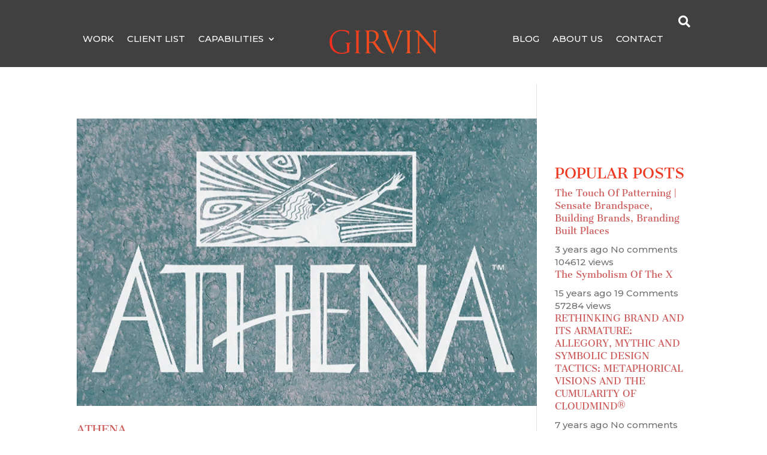

--- FILE ---
content_type: text/css
request_url: https://www.girvin.com/wp-content/et-cache/global/et-divi-customizer-global.min.css?ver=1767719669
body_size: 3287
content:
body,.et_pb_column_1_2 .et_quote_content blockquote cite,.et_pb_column_1_2 .et_link_content a.et_link_main_url,.et_pb_column_1_3 .et_quote_content blockquote cite,.et_pb_column_3_8 .et_quote_content blockquote cite,.et_pb_column_1_4 .et_quote_content blockquote cite,.et_pb_blog_grid .et_quote_content blockquote cite,.et_pb_column_1_3 .et_link_content a.et_link_main_url,.et_pb_column_3_8 .et_link_content a.et_link_main_url,.et_pb_column_1_4 .et_link_content a.et_link_main_url,.et_pb_blog_grid .et_link_content a.et_link_main_url,body .et_pb_bg_layout_light .et_pb_post p,body .et_pb_bg_layout_dark .et_pb_post p{font-size:15px}.et_pb_slide_content,.et_pb_best_value{font-size:17px}body{color:#707070}h1,h2,h3,h4,h5,h6{color:#ee3a22}body{line-height:1.4em}#et_search_icon:hover,.mobile_menu_bar:before,.mobile_menu_bar:after,.et_toggle_slide_menu:after,.et-social-icon a:hover,.et_pb_sum,.et_pb_pricing li a,.et_pb_pricing_table_button,.et_overlay:before,.entry-summary p.price ins,.et_pb_member_social_links a:hover,.et_pb_widget li a:hover,.et_pb_filterable_portfolio .et_pb_portfolio_filters li a.active,.et_pb_filterable_portfolio .et_pb_portofolio_pagination ul li a.active,.et_pb_gallery .et_pb_gallery_pagination ul li a.active,.wp-pagenavi span.current,.wp-pagenavi a:hover,.nav-single a,.tagged_as a,.posted_in a{color:#ffffff}.et_pb_contact_submit,.et_password_protected_form .et_submit_button,.et_pb_bg_layout_light .et_pb_newsletter_button,.comment-reply-link,.form-submit .et_pb_button,.et_pb_bg_layout_light .et_pb_promo_button,.et_pb_bg_layout_light .et_pb_more_button,.et_pb_contact p input[type="checkbox"]:checked+label i:before,.et_pb_bg_layout_light.et_pb_module.et_pb_button{color:#ffffff}.footer-widget h4{color:#ffffff}.et-search-form,.nav li ul,.et_mobile_menu,.footer-widget li:before,.et_pb_pricing li:before,blockquote{border-color:#ffffff}.et_pb_counter_amount,.et_pb_featured_table .et_pb_pricing_heading,.et_quote_content,.et_link_content,.et_audio_content,.et_pb_post_slider.et_pb_bg_layout_dark,.et_slide_in_menu_container,.et_pb_contact p input[type="radio"]:checked+label i:before{background-color:#ffffff}.container,.et_pb_row,.et_pb_slider .et_pb_container,.et_pb_fullwidth_section .et_pb_title_container,.et_pb_fullwidth_section .et_pb_title_featured_container,.et_pb_fullwidth_header:not(.et_pb_fullscreen) .et_pb_fullwidth_header_container{max-width:1220px}.et_boxed_layout #page-container,.et_boxed_layout.et_non_fixed_nav.et_transparent_nav #page-container #top-header,.et_boxed_layout.et_non_fixed_nav.et_transparent_nav #page-container #main-header,.et_fixed_nav.et_boxed_layout #page-container #top-header,.et_fixed_nav.et_boxed_layout #page-container #main-header,.et_boxed_layout #page-container .container,.et_boxed_layout #page-container .et_pb_row{max-width:1380px}a{color:#ee3a22}#main-header,#main-header .nav li ul,.et-search-form,#main-header .et_mobile_menu{background-color:#f05123}.et_secondary_nav_enabled #page-container #top-header{background-color:#ffffff!important}#et-secondary-nav li ul{background-color:#ffffff}.et_header_style_centered .mobile_nav .select_page,.et_header_style_split .mobile_nav .select_page,.et_nav_text_color_light #top-menu>li>a,.et_nav_text_color_dark #top-menu>li>a,#top-menu a,.et_mobile_menu li a,.et_nav_text_color_light .et_mobile_menu li a,.et_nav_text_color_dark .et_mobile_menu li a,#et_search_icon:before,.et_search_form_container input,span.et_close_search_field:after,#et-top-navigation .et-cart-info{color:#ffffff}.et_search_form_container input::-moz-placeholder{color:#ffffff}.et_search_form_container input::-webkit-input-placeholder{color:#ffffff}.et_search_form_container input:-ms-input-placeholder{color:#ffffff}#main-header .nav li ul a{color:rgba(0,0,0,0)}#top-menu li a{font-size:16px}body.et_vertical_nav .container.et_search_form_container .et-search-form input{font-size:16px!important}#top-menu li a,.et_search_form_container input{letter-spacing:2px}.et_search_form_container input::-moz-placeholder{letter-spacing:2px}.et_search_form_container input::-webkit-input-placeholder{letter-spacing:2px}.et_search_form_container input:-ms-input-placeholder{letter-spacing:2px}.et_color_scheme_red #top-menu li.current-menu-ancestor>a,.et_color_scheme_red #top-menu li.current-menu-item>a,.et_color_scheme_red #top-menu li.current_page_item>a,.et_color_scheme_pink #top-menu li.current-menu-ancestor>a,.et_color_scheme_pink #top-menu li.current-menu-item>a,.et_color_scheme_pink #top-menu li.current_page_item>a,.et_color_scheme_orange #top-menu li.current-menu-ancestor>a,.et_color_scheme_orange #top-menu li.current-menu-item>a,.et_color_scheme_orange #top-menu li.current_page_item>a,.et_color_scheme_green #top-menu li.current-menu-ancestor>a,.et_color_scheme_green #top-menu li.current-menu-item>a,.et_color_scheme_green #top-menu li.current_page_item>a,#top-menu li.current-menu-ancestor>a,#top-menu li.current-menu-item>a,#top-menu li.current_page_item>a{color:#000000}#main-footer{background-color:#ffffff}#main-footer .footer-widget h4,#main-footer .widget_block h1,#main-footer .widget_block h2,#main-footer .widget_block h3,#main-footer .widget_block h4,#main-footer .widget_block h5,#main-footer .widget_block h6{color:#ffffff}.footer-widget li:before{border-color:#ffffff}#footer-widgets .footer-widget li:before{top:9.75px}#footer-bottom{background-color:rgba(255,255,255,0.32)}h1,h2,h3,h4,h5,h6,.et_quote_content blockquote p,.et_pb_slide_description .et_pb_slide_title{font-weight:normal;font-style:normal;text-transform:uppercase;text-decoration:none}@media only screen and (min-width:981px){.et_header_style_left #et-top-navigation,.et_header_style_split #et-top-navigation{padding:15px 0 0 0}.et_header_style_left #et-top-navigation nav>ul>li>a,.et_header_style_split #et-top-navigation nav>ul>li>a{padding-bottom:15px}.et_header_style_split .centered-inline-logo-wrap{width:30px;margin:-30px 0}.et_header_style_split .centered-inline-logo-wrap #logo{max-height:30px}.et_pb_svg_logo.et_header_style_split .centered-inline-logo-wrap #logo{height:30px}.et_header_style_centered #top-menu>li>a{padding-bottom:5px}.et_header_style_slide #et-top-navigation,.et_header_style_fullscreen #et-top-navigation{padding:6px 0 6px 0!important}.et_header_style_centered #main-header .logo_container{height:30px}#logo{max-height:56%}.et_pb_svg_logo #logo{height:56%}.et_fixed_nav #page-container .et-fixed-header#top-header{background-color:#ffffff!important}.et_fixed_nav #page-container .et-fixed-header#top-header #et-secondary-nav li ul{background-color:#ffffff}.et-fixed-header#main-header,.et-fixed-header#main-header .nav li ul,.et-fixed-header .et-search-form{background-color:}.et-fixed-header #top-menu a,.et-fixed-header #et_search_icon:before,.et-fixed-header #et_top_search .et-search-form input,.et-fixed-header .et_search_form_container input,.et-fixed-header .et_close_search_field:after,.et-fixed-header #et-top-navigation .et-cart-info{color:rgba(0,0,0,0)!important}.et-fixed-header .et_search_form_container input::-moz-placeholder{color:rgba(0,0,0,0)!important}.et-fixed-header .et_search_form_container input::-webkit-input-placeholder{color:rgba(0,0,0,0)!important}.et-fixed-header .et_search_form_container input:-ms-input-placeholder{color:rgba(0,0,0,0)!important}.et-fixed-header #top-menu li.current-menu-ancestor>a,.et-fixed-header #top-menu li.current-menu-item>a,.et-fixed-header #top-menu li.current_page_item>a{color:#000000!important}}@media only screen and (min-width:1525px){.et_pb_row{padding:30px 0}.et_pb_section{padding:61px 0}.single.et_pb_pagebuilder_layout.et_full_width_page .et_post_meta_wrapper{padding-top:91px}.et_pb_fullwidth_section{padding:0}}h1,h1.et_pb_contact_main_title,.et_pb_title_container h1{font-size:22px}h2,.product .related h2,.et_pb_column_1_2 .et_quote_content blockquote p{font-size:18px}h3{font-size:16px}h4,.et_pb_circle_counter h3,.et_pb_number_counter h3,.et_pb_column_1_3 .et_pb_post h2,.et_pb_column_1_4 .et_pb_post h2,.et_pb_blog_grid h2,.et_pb_column_1_3 .et_quote_content blockquote p,.et_pb_column_3_8 .et_quote_content blockquote p,.et_pb_column_1_4 .et_quote_content blockquote p,.et_pb_blog_grid .et_quote_content blockquote p,.et_pb_column_1_3 .et_link_content h2,.et_pb_column_3_8 .et_link_content h2,.et_pb_column_1_4 .et_link_content h2,.et_pb_blog_grid .et_link_content h2,.et_pb_column_1_3 .et_audio_content h2,.et_pb_column_3_8 .et_audio_content h2,.et_pb_column_1_4 .et_audio_content h2,.et_pb_blog_grid .et_audio_content h2,.et_pb_column_3_8 .et_pb_audio_module_content h2,.et_pb_column_1_3 .et_pb_audio_module_content h2,.et_pb_gallery_grid .et_pb_gallery_item h3,.et_pb_portfolio_grid .et_pb_portfolio_item h2,.et_pb_filterable_portfolio_grid .et_pb_portfolio_item h2{font-size:13px}h5{font-size:11px}h6{font-size:10px}.et_pb_slide_description .et_pb_slide_title{font-size:33px}.et_pb_gallery_grid .et_pb_gallery_item h3,.et_pb_portfolio_grid .et_pb_portfolio_item h2,.et_pb_filterable_portfolio_grid .et_pb_portfolio_item h2,.et_pb_column_1_4 .et_pb_audio_module_content h2{font-size:11px}	h1,h2,h3,h4,h5,h6{font-family:'Montserrat',Helvetica,Arial,Lucida,sans-serif}body,input,textarea,select{font-family:'Montserrat',Helvetica,Arial,Lucida,sans-serif}.post-password-required .et_password_protected_form{margin-top:150px}.et-menu-nav li a{font-family:"Montserrat",Helvetica,Arial,Lucida,sans-serif;font-weight:500;text-transform:uppercase;font-size:15px;color:#fff}#header .et-menu-nav .current_page>a,#header .et-menu-nav .current_page_ancestor>a,#header .et_pb_menu .et-menu-nav .sub-menu .current_page_item a{color:#ee3a22!important}#footer .et-menu-nav ul{flex-direction:column}#footer .et-menu-nav li{padding-bottom:30px;opacity:.8}header{}.type-project .et_pb_section.et_pb_section_1 .et_pb_fullwidth_image_0{z-index:10}.type-project .et_pb_section.et_pb_section_1 .et_pb_fullwidth_code_0{z-index:100}.widget_blog_subscription .error{font-size:18px;line-height:20px}.df-container>.df-ui-next,.df-container>.df-ui-prev{opacity:.7;color:rgb(238,49,36)}div.pdf-embed #mainContainer{border-bottom:1px solid lightgray}#wppdf-iframe-body #pageNumber:focus{background-color:inherit}#pdfHolder{overflow:hidden}#wp-pdf-embbed .scrollbar-vertical,#wppdf-iframe-body .scrollbar-vertical{overflow-y:scroll}.clink-links-list>ul{float:left;padding-top:10px!important}.clink-links-list>ul>li{padding:5px 0!important;border-bottom:0;list-style:none}.clink-links-list>ul>li>a{padding:0;color:#EE3A22}#contact .column-title li{cursor:pointer}#contact .active-location{color:#EE3A22!important}#seattle-add,#seattle-map,#ny-add,#sf-add,#ny-map,#sf-map,#tda-add,#tda-map{display:none}#contact .active-add,#contact .active-map{display:block}#contact .contact-address{margin-bottom:25px}#contact .contact-address p{padding-bottom:0}#contact .close-button{cursor:pointer;position:absolute;right:0;top:0}#block-5{padding-bottom:50px}#block-5 #subscribe-field{padding:8px!important;color:#2d2d2d;border:1px solid #707070}#block-5 #subscribe-submit{text-align:left}#block-5 #subscribe-email{padding-bottom:0}#block-5 button,#nf-field-55{color:#fff;background-color:#EE3A22;font-size:15px;border-radius:27px!important;padding:10px 20px!important;text-align:center;border:1px solid #ee3a22}#block-5 button:hover,#nf-field-55:hover{color:#EE3A22;background-color:#fff}.widget_pplrpsts_popular_posts_widget{padding-bottom:40px}.home #main-content{margin-top:-63px}.widgettitle{text-transform:uppercase;font-size:24px!important}.widget_pplrpsts_popular_posts_widget h5{text-transform:capitalize;font-size:15px;line-height:1.4em}.error404 #main-content,.archive #main-content,.search-results #main-content,.search-no-results #main-content,.single-post #main-content,.post #main-content,.page.parent-pageid-20338351 #main-content{margin-top:140px}.page #main-content{margin-top:0}.single-post .entry-content{padding-right:40px}.single-post h2{line-height:1.4em}.single-post .et_post_meta_wrapper img,.archive.category-motion-pictures .post a img{display:none}.archive.tax-project_category .et_pb_post{width:90%}.et_pb_portfolio_grid_items .project{padding-bottom:75px}.project h2.et_pb_module_header,.case-studies .et_pb_heading h1{text-transform:none}.project h2.et_pb_module_header{padding-top:20px}.project h2.et_pb_module_header a{color:#000}.search-results .et_pb_text_0_tb_body{padding-top:0px!important;padding-bottom:20px!important}.search-results .et_pb_text_1_tb_body{font-family:'Montserrat',Helvetica,Arial,Lucida,sans-serif;font-weight:300;padding-bottom:50px!important}.search-results .et_pb_post a{color:#ee3a22!important;font-weight:300}.search-results .et_pb_post p{padding-top:10px;font-size:14px}.search-results #left-area{padding-right:30px!important}.et_pb_widget_area_left{border-right:none}.case-study-section .case-study.testimonial h3,.case-study-section .case-study.testimonial p{color:#fff}.work-portfolio .et_pb_text_0 h1{font-family:"Cantata One",serif;font-size:2.5em;color:#191919}@media (max-width:980px){.et_pb_row_0_tb_header.search-row{width:0%;left:80%;z-index:15}header{height:82px}#header .et_pb_menu--style-left_aligned .et_pb_menu__wrap{justify-content:flex-start}#header .et_mobile_menu{background-color:#fff!important;margin-top:22px;padding-top:10px;overflow:scroll!important;max-height:80vh}#header .et_mobile_menu li a{color:#2e2f2f}.pa-open-mobile-menu .et_pb_menu__menu{display:flex!important}.pa-open-mobile-menu .et_mobile_nav_menu{display:none!important}#footer .et_pb_column{width:33%}#footer .et_pb_social_media_follow li{display:block}.single-post #main-content{margin-top:inherit}.et_right_sidebar #sidebar{border-top:1px solid #707070;padding-top:42px}.search-results #main-content,.search-no-results #main-content{margin-top:0px}.page.parent-pageid-20338351 #main-content{margin-top:0px}.work-portfolio .et_pb_text_0 h1{font-family:"Cantata One",serif;font-size:2.0em;line-height:1.0em}.work-portfolio .et_pb_row_0 .et_pb_column_0{border-right-width:0;padding-right:0}.work-portfolio .et_pb_row_0 .et_pb_column_0 .et_pb_button_module_wrapper{margin-bottom:50px}}@media (max-width:768px){.span_4_of_12{width:100%}}@media (max-width:479px){#footer .et_pb_column{width:80%;margin:0 auto;text-align:center}#footer .et-menu-nav ul{flex-direction:row;justify-content:space-evenly}#footer ul.et_pb_social_media_follow{display:flex;justify-content:space-evenly;padding:0!important}#footer ul.et_pb_social_media_follow.clearfix:after{display:none}#footer ul.et_pb_social_media_follow li,#footer ul.et_pb_social_media_follow li a{margin:0;padding:0}.work-portfolio .et_pb_text_0 h1{font-family:"Cantata One",serif;font-size:1.5em;line-height:1.0em}}@media (min-width:981px){.three-column-portfolio .et_pb_grid_item{width:29.65%!important;margin-right:5.5%!important}.three-column-portfolio .et_pb_grid_item:nth-child(3n){margin-right:0!important}.three-column-portfolio.et_pb_grid_item:nth-child(4n){margin-right:5.5%!important}.three-column-portfolio .et_pb_grid_item.et_pb_portfolio_item:nth-child(4n+1){clear:none!important}}.project-template-default.single-project #overlapping-top-block{z-index:50}.project-template-default.single-project #challenge-solution-wrapper,.project-template-default.single-project #testimonial-copy-wrapper{z-index:100}.project-template-default.single-project .opening-left-space.et_pb_column_1_4,.project-template-default.single-project .opening-right-space.et_pb_column_1_4{width:12.5%;color:#fff}.project-template-default.single-project .opening-copy.et_pb_column_1_2{width:75%;color:#fff}.project-template-default.single-project .opening-copy.et_pb_column_1_2,.project-template-default.single-project .opening-left-space.et_pb_column_1_4,.project-template-default.single-project .opening-right-space.et_pb_column_1_4{padding-top:50px;margin-top:-100px}.project-template-default.single-project .et_pb_gutters1 .et_pb_column_1_2 .et_pb_column_1_4{width:50%;padding-right:3.5%}.project-template-default.single-project .et_pb_gutters1 .et_pb_column_1_2 .et_pb_column_1_4:last-child{padding-left:3.5%;padding-right:0}.project-template-default.single-project #project-icons .et_pb_text_inner{text-align:center}.project-template-default.single-project #project-icons.five-icons .exp-icon{width:calc(100% / 5)}.project-template-default.single-project #project-icons.six-icons .exp-icon{width:calc(100% / 5)}.project-template-default.single-project #project-icons .exp-icon{text-align:center;display:inline-block;max-width:calc(100% / 5.25);min-width:155px}.project-template-default.single-project #project-icons .exp-icon a{color:#ee3124}.project-template-default.single-project .opening-copy h1,.project-template-default.single-project #testimonial-wrapper h1{font-size:4.7rem;font-family:"Cantata One";color:#191919;text-transform:uppercase;word-wrap:normal}.project-template-default.single-project .opening-copy h2{font-size:2.25rem;font-family:"Cantata One";color:#191919;padding:27px 0 27px;font-weight:500;line-height:initial;text-transform:none}.project-template-default.single-project .opening-copy h3{font-size:0.9rem;font-family:'Montserrat',Helvetica,Arial,Lucida,sans-serif;font-weight:900;color:#ee3124;padding-bottom:4px;text-transform:uppercase;letter-spacing:4px}.project-template-default.single-project .opening-copy hr{color:#000;border-color:#ee3124;width:170px;margin:0}.project-template-default.single-project .opening-copy .solution hr{width:154px}.project-template-default.single-project .opening-copy p{font-size:1.15rem;font-family:'Montserrat',Helvetica,Arial,Lucida,sans-serif;color:#464646;line-height:1.75em}.project-template-default.single-project #testimonial-copy-wrapper{width:100%}.project-template-default.single-project .case-study-testimonial .side-text{font-size:1.38rem;font-family:"Muli";color:#ee3124;font-weight:900;text-transform:uppercase;transform:rotate(-90deg);transform-origin:0 50%;position:absolute;left:-30px;top:60%;width:300px;z-index:100}.project-template-default.single-project .case-study-testimonial.and-beyond .side-text{top:27%}.project-template-default.single-project #testimonial-wrapper .case-study-testimonial .side-text hr{border-color:#ee3124;padding:0px 20px}.project-template-default.single-project #testimonial-wrapper .case-study-testimonial .testimonial-mark,.project-template-default.single-project #testimonial-wrapper .case-study-testimonial h1{font-family:"Cantata One";color:#191919;font-size:10rem;line-height:10px;padding-top:45px;margin-left:57px;padding-bottom:0}.project-template-default.single-project #testimonial-wrapper .case-study-testimonial .side-text p{font-size:1.2rem;margin-left:20px}.project-template-default.single-project #testimonial-wrapper .case-study-testimonial p{font-size:1.75rem;font-weight:300;margin-left:57px;font-family:'Montserrat',Helvetica,Arial,Lucida,sans-serif;line-height:1.7em}.project-template-default.single-project #testimonial-wrapper .case-study-testimonial p em{font-size:1.75rem}.project-template-default.single-project #testimonial-wrapper h5{font-size:1.38rem;font-family:"Muli";color:#464646;font-weight:900;padding-top:35px;margin-left:57px;text-transform:uppercase}.single-post .entry-title sup{font-size:.5em}.single-post #content-area a{text-decoration:underline}@media only screen and (max-width :980px){.project-template-default.single-project .opening-copy h1,.project-template-default.single-project #testimonial-wrapper h1{font-size:2.7rem}.project-template-default.single-project .opening-copy h2{font-size:1.75rem}.project-template-default.single-project .opening-copy .et_pb_text{padding-left:30px;padding-right:30px}.project-template-default.single-project .opening-copy.et_pb_column_1_2{width:100%}.project-template-default.single-project .et_pb_gutters1 .et_pb_column_1_2 .et_pb_column_1_4{width:100%;padding:0 5%}.project-template-default.single-project .et_pb_gutters1 .et_pb_column_1_2 .et_pb_column_1_4:last-child{padding:42px 5% 0}.project-template-default.single-project .three-image-full-width{margin:0!important}.project-template-default.single-project .et_pb_row .et_pb_column_1_3 .et_pb_image,.project-template-default.single-project .et_pb_row .et_pb_column_1_2 .et_pb_image{padding:0}.project-template-default.single-project #testimonial-copy-wrapper .et_pb_text_inner{width:86%;float:right;padding-right:5%}}@media only screen and (max-width :677px){#work-all .et_portfolio_image img{width:100%}.girvin_portfolio_items_wrapper .girvin_portfolio_items .girvin_portfolio_item{width:100%}.project-template-default.single-project .three-image-full-width .et_pb_column{padding-right:0!important;padding-left:0!important}.project-template-default.single-project .case-study-testimonial .side-text{font-size:22px;text-transform:uppercase;transform:inherit;transform-origin:0;position:relative;left:0px;top:0;width:100%;z-index:100;padding-top:20px}.project-template-default.single-project #testimonial-wrapper .case-study-testimonial .side-text p{margin-left:0;line-height:inherit}.project-template-default.single-project #testimonial-wrapper .case-study-testimonial .side-text hr{border-color:#ee3124;padding:0px 20px}.project-template-default.single-project #testimonial-wrapper .case-study-testimonial h1{font-size:6rem;line-height:0;padding-top:60px;margin-left:0}.project-template-default.single-project #testimonial-wrapper .case-study-testimonial p em{font-size:18px;font-weight:300;margin-left:37px;line-height:20px}.project-template-default.single-project #testimonial-wrapper h5{font-size:20px;font-weight:700;padding-top:35px;margin-left:57px}}@media only screen and (max-width :640px){.project-template-default.single-project #project-icons .et_pb_text_inner{display:flex;flex-direction:column;width:100%}.project-template-default.single-project #project-icons .exp-icon{max-width:50%;align-self:center}.project-template-default.single-project #testimonial-wrapper .case-study-testimonial p{margin-left:0}}@media only screen and (max-width :406px){.icon-list li{max-width:100%!important}}.page-id-20343406 #new-client div:target{scroll-margin-top:120px}

--- FILE ---
content_type: text/javascript; charset=utf-8
request_url: https://data.processwebsitedata.com/rsv1/ProcessStats.aspx?host=https%3A//www.girvin.com&host_name=www.girvin.com&page=/project_tag/packaging/page/4/&query_string=&anchor=&title=Packaging%2520Archives%2520%257C%2520Page%25204%2520of%25204%2520%257C%2520Girvin%2520%257C%2520Strategic%2520Branding%2520%2526amp%253B%2520Design&cur_sess_id=&cur_visitor_id=&h=13&m=55&s=6&account_id=kC8n1vF8if&dgmt=Sat,%2031%20Jan%202026%2013:55:06%20GMT&vresol=1280x720&ref=
body_size: 1
content:
document.cookie = 'vv_session_id=BUBKeCI9a7Hl59v9LrlG0sw6Ohws9HdJOCm4J6pD7BMq1O; expires=Sat, 31 Jan 2026 14:25:06 GMT; path=/';document.cookie = 'vv_visitor_id=BUBKeCI9a7Hl59v9LrlG0sw6Ohws9Hd; expires=Wed, 31 Jan 2029 13:55:06 GMT; path=/';

--- FILE ---
content_type: text/javascript
request_url: https://www.girvin.com/wp-content/themes/girvin/js/girvin-custom.js?ver=2.0
body_size: 534
content:
// JavaScript Document

var currentScrollTop;

jQuery(document).ready(function($){
	
	
	if (window.location.pathname.includes('/clients')) {
//console.log("Clients page");
    // Get the hash from the URL
    var hash = window.location.hash;
    if (hash) {
      // Remove the # from the hash
      var toggleId = hash.substring(1);
      // Try to find the accordion toggle with that ID or anchor
      var $targetToggle = $('#' + toggleId);
      // Check if the target exists and is a Divi toggle
      if ($targetToggle.length && $targetToggle.hasClass('et_pb_toggle')) {
        // Open this toggle
		$('.et_pb_toggle.et_pb_toggle_open').each(function() {
          var $this = $(this);
          if ($this.attr('id') !== toggleId) {
            $this.find('.et_pb_toggle_title').trigger('click'); // Close it
          }
        });
//console.log("Target: "+$targetToggle.hasClass('et_pb_toggle'));
        if (!$targetToggle.hasClass('et_pb_toggle_open')) {
//console.log("Trigger Toggle");
          $targetToggle.find('.et_pb_toggle_title').trigger('click');
        }
		  
	const headerOffset = document.querySelector('.et-l--header')?.offsetHeight || document.querySelector('#main-header')?.offsetHeight || 120; // fallback
	const elementPosition = $targetToggle.getBoundingClientRect().top + window.pageYOffset;
    const offsetPosition = elementPosition - headerOffset - 20;
        // Scroll to it smoothly
//console.log("Offset: "+$targetToggle.offset().top);
        $('html, body').animate({
          scrollTop: offsetPosition.top // adjust offset as needed
        }, 600);
      }
    }
  }
	


	$( window ).ready( function(){
		$('#et-top-navigation').css( 'padding-right', '0px' );
		$('#et-top-navigation').css( 'padding-left', '0px' ); 
	});
	
	
	
	$('#fp-our-work-show-less h5').click(function(){
			$('#fp-our-work').slideUp('slow', function(){
				$('#fp-our-work-show-less').hide();
				$('#fp-our-work-show-more').show();
			});
	});
	
	function girvinInitialize(newLat, newLng, location) {
		
		myLatLng = {lat: Number(newLat) ,lng: Number(newLng) };
		
  		gMap=new google.maps.Map(document.getElementById(location+'Map'),{
    		center: myLatLng,
    		zoom:5,
    		mapTypeId:google.maps.MapTypeId.ROADMAP });
			
		var marker = new google.maps.Marker({
    		position: myLatLng,
    		map: gMap,
    		title: 'GIRVIN | Strategic Branding & Design' });
	}
	
	$('#contact li').click(function(){
		if (!$(this).hasClass('active-location')){
			newAdd = $(this).attr('id');
			$('#contact .active-location').removeClass('active-location');
			$('#contact .active-add').removeClass('active-add');
			$('#contact .active-map').removeClass('active-map');
			$(this).addClass('active-location');
			$('#'+newAdd+'-add').addClass('active-add');
			$('#'+newAdd+'-map').addClass('active-map');
			switch(newAdd) {
    			case 'seattle':
        			girvinInitialize(47.618153,-122.357418,'seattle');
       				break;
				case 'sf':
        			girvinInitialize(37.7749,-122.4194,'sf');
        			break;
				case 'tda':
        			girvinInitialize(35.657371497269274, 139.72849408415402,'tda');
        		break;
    			default:
        			girvinInitialize(47.6181529,-122.35741769999998,'seattle');
			}
		}
	});

	
	$('#partners-title img').click(function(){
		if ($('#client-filters-wrapper').hasClass('posDown')) {
			$('#client-filters-wrapper').slideUp('slow');
			$('#client-filters-wrapper').removeClass('posDown');
			$(document).scrollTop(currentScrollTop);
			
		} else {
			$('#client-filters-wrapper').slideDown('slow');
			$('#client-filters-wrapper').addClass('posDown');
			currentScrollTop = $(document).scrollTop();
			$(document).scrollTop("0");
		}
	});
	
	$('#close').click(function(){
		$('#client-filters-wrapper').slideUp('slow');
		$('#client-filters-wrapper').removeClass('posDown');
		$(document).scrollTop(currentScrollTop);
	});
	
	$('.case-study .et_pb_gallery_image').click(function(e){
		e.preventDefault();
	});
	
	if ($('.ninja-forms-success-msg').length) {
		if (!$('.nf-response-done').length) {
			$('html, body').scrollTop( $(document).height() );
			$('.ninja-forms-success-msg').addClass('nf-response-done'); }
	}
	
	
	  var ninja_forms_field_14_div_wrap;
      var ninja_forms_field_22_div_wrap;
      var myCaptchaCallBack = function() {
        //Render the recaptcha1 on the element with ID "recaptcha1"
        recaptcha1 = grecaptcha.render('ninja_forms_field_22_div_wrap', {
          'sitekey' : '6LdQwBcTAAAAAGgIZKpj3fBXxqJhpxEjCxa8amJJ', //Replace this with your Site key
          'theme' : 'light'
        });
        
        //Render the recaptcha2 on the element with ID "recaptcha2"
        recaptcha2 = grecaptcha.render('ninja_forms_field_14_div_wrap', {
          'sitekey' : '6LdQwBcTAAAAAGgIZKpj3fBXxqJhpxEjCxa8amJJ', //Replace this with your Site key
          'theme' : 'dark'
        });
      };
	
/*	$(document).on('click', '.work-buttons button', function () {
  let butClicked = $(this).parent().parent().attr('id').substr(7);
  console.log('Button clicked = ' + butClicked);

  if (!$('#work-' + butClicked).hasClass('active')) {
    $('.work-buttons .et_pb_text.active')
      .removeClass('active')
      .addClass('inactive');

    $(this).parent().parent()
      .removeClass('inactive')
      .addClass('active');

    $('.case-studies.active')
      .removeClass('active')
      .addClass('inactive');

    $('#work-' + butClicked)
      .removeClass('inactive')
      .addClass('active');
  }
});*/

	
	/*$('.work-buttons button').click(function(){
		let butClicked = $(this).parent().parent().attr('id').substr(7);
	console.log('Button clicked = '+ butClicked);
		if(!$('#work-'+ butClicked).hasClass('active')){
			$('.work-buttons .et_pb_text.active').removeClass('active').addClass('inactive');
			$(this).parent().parent().removeClass('inactive').addClass('active');
			$('.case-studies.active').removeClass('active').addClass('inactive');
			$('#work-'+butClicked).removeClass('inactive').addClass('active');
		}
	});*/
	
});